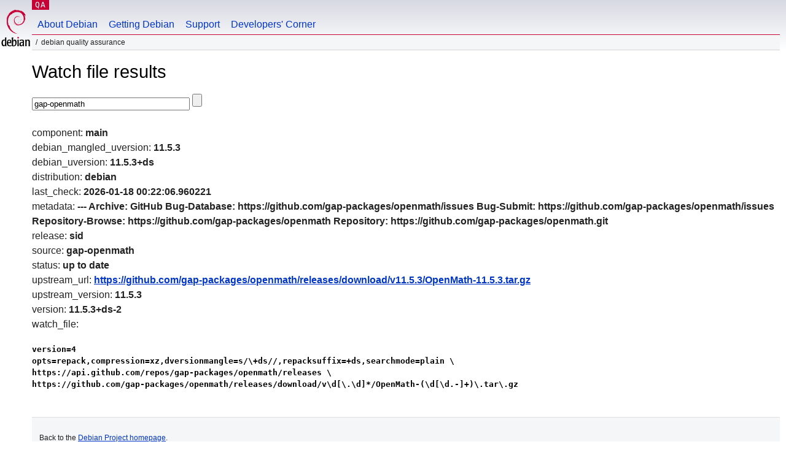

--- FILE ---
content_type: text/html; charset=utf-8
request_url: https://qa.debian.org/cgi-bin/watch?pkg=gap-openmath
body_size: 1414
content:
<!DOCTYPE HTML PUBLIC "-//W3C//DTD HTML 4.0 Transitional//EN">
<html>
<head>
  <meta http-equiv="Content-Type" content="text/html; charset=utf-8">
  <title>Watch -- Debian Quality Assurance</title>
  <link rev="made" href="mailto:debian-qa@lists.debian.org">
  <link rel="shortcut icon" href="/favicon.ico">
  <link type="text/css" rel="stylesheet" href="https://www.debian.org/debian.css">
</head>
<body>
<div id="header">
	<div id="upperheader">
		<div id="logo">
			<a href="https://www.debian.org/" title="Debian Home"><img src="/Pics/openlogo-50.png" alt="Debian" width="50" height="61"></a>
		</div>
		<p class="section"><a href="/">QA</a></p>
	</div>
	<div id="navbar">
		<p class="hidecss"><a href="#inner">Skip Quicknav</a></p>
		<ul>
		   <li><a href="https://www.debian.org/intro/about">About Debian</a></li>
		   <li><a href="https://www.debian.org/distrib/">Getting Debian</a></li>
		   <li><a href="https://www.debian.org/support">Support</a></li>
		   <li><a href="https://www.debian.org/devel/">Developers'&nbsp;Corner</a></li>
		</ul>
	</div>
	<p id="breadcrumbs">Debian Quality Assurance</p>
</div>
<div id="content">
<h1>Watch file results</h1>
<p>
<form name="f1" action="watch" method="GET">
<input type="text" name="pkg" value="gap-openmath" size="30" maxlength="80" />
<input type="submit">
</form>
</p>
component: <b>main</b><br />
debian_mangled_uversion: <b>11.5.3</b><br />
debian_uversion: <b>11.5.3+ds</b><br />
distribution: <b>debian</b><br />
last_check: <b>2026-01-18 00:22:06.960221</b><br />
metadata: <b>---
Archive: GitHub
Bug-Database: https://github.com/gap-packages/openmath/issues
Bug-Submit: https://github.com/gap-packages/openmath/issues
Repository-Browse: https://github.com/gap-packages/openmath
Repository: https://github.com/gap-packages/openmath.git
</b><br />
release: <b>sid</b><br />
source: <b>gap-openmath</b><br />
status: <b>up to date</b><br />
upstream_url: <b><a href="https://github.com/gap-packages/openmath/releases/download/v11.5.3/OpenMath-11.5.3.tar.gz">https://github.com/gap-packages/openmath/releases/download/v11.5.3/OpenMath-11.5.3.tar.gz</a></b><br />
upstream_version: <b>11.5.3</b><br />
version: <b>11.5.3+ds-2</b><br />
watch_file: <b><pre>version=4
opts=repack,compression=xz,dversionmangle=s/\+ds//,repacksuffix=+ds,searchmode=plain \
https://api.github.com/repos/gap-packages/openmath/releases \
https://github.com/gap-packages/openmath/releases/download/v\d[\.\d]*/OpenMath-(\d[\d.-]+)\.tar\.gz
</pre></b><br />

</div>
<div id="footer">
<hr class="hidecss">
<p>Back to the <a href="https://www.debian.org/">Debian Project homepage</a>.</p>
<hr>
<div id="fineprint">
  <p>To report a problem with the QA web site, file a bug on the
  <a href="https://bugs.debian.org/qa.debian.org">qa.debian.org pseudo-package</a>,
  or e-mail <a href="mailto:debian-qa@lists.debian.org">debian-qa@lists.debian.org</a>.
  For other contact information, see the Debian <a href="https://www.debian.org/contact">contact page</a>.</p>
<p>
Made by Christoph Berg.<br>
Rendering took 0.018s.

  <br>
  Copyright &copy; 1997-2015
 <a href="https://www.spi-inc.org/">SPI</a>; See <a href="https://www.debian.org/license" rel="copyright">license terms</a><br>
  Debian is a registered <a href="https://www.debian.org/trademark">trademark</a> of Software in the Public Interest, Inc.
</p>
</div>
</div> <!-- end footer -->
</div>
</body>
</html>
